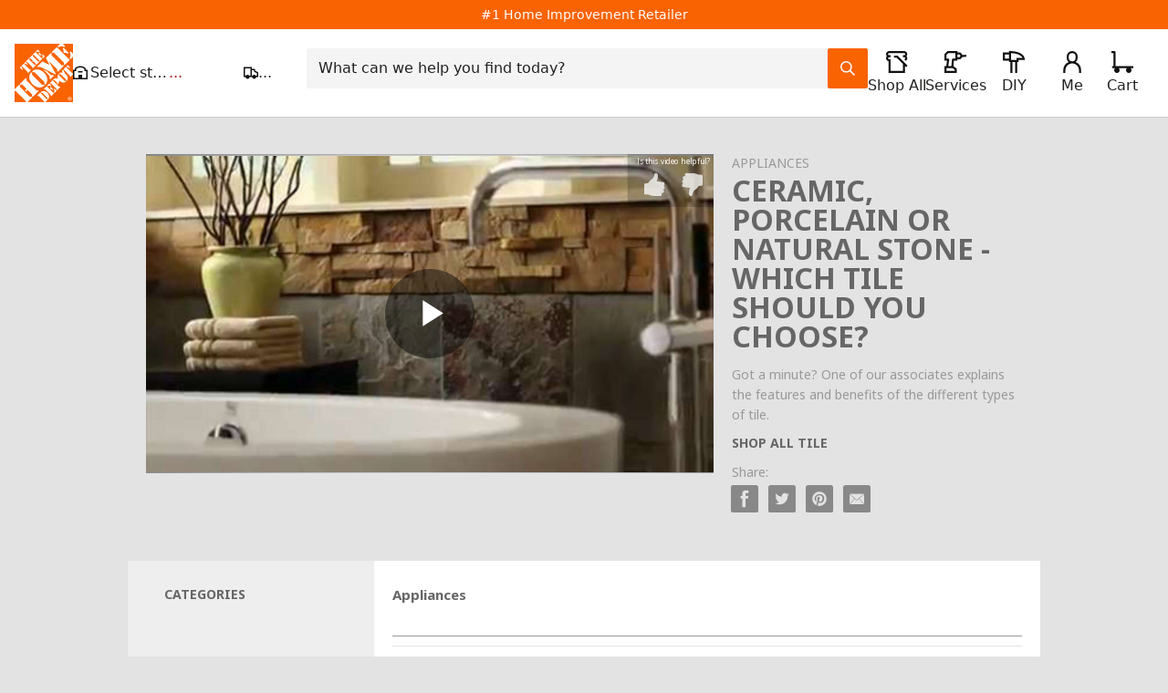

--- FILE ---
content_type: text/html; charset=UTF-8
request_url: https://videos.homedepot.com/detail/video/3691226408001/ceramic-porcelain-or-natural-stone---which-tile-should-you-choose
body_size: 10131
content:
<!DOCTYPE html>
<html lang="en-us">
  <head>
    <meta charset="utf-8">
    <meta name="viewport" content="width=device-width, initial-scale=1.0">
    <meta name="author" content="">
    
  <title>Ceramic, Porcelain or Natural Stone - Which Tile Should You Choose? - How To Videos and Tips at The Home Depot</title>

<meta name="generator" content="Brightcove">
<meta http-equiv="x-ua-compatible" content="IE=edge">

<meta name="description" content="Got a minute? One of our associates explains the features and benefits of the different types of tile.">


  <meta name="google-site-verification" content="xIGpFD0TJlteI1CuDLAt-yOZbDKEPfONUjaGl0cSh2s" />


<meta property="og:url" content="https://videos.homedepot.com/detail/video/3691226408001/ceramic-porcelain-or-natural-stone---which-tile-should-you-choose">

  <meta property="og:image" content="https://cf-images.us-east-1.prod.boltdns.net/v1/static/66036796001/da9d325c-1bba-4842-b8b1-9457e2c465f2/471112a5-1374-4e71-8161-7597335fc0fc/1280x720/match/image.jpg">
  <meta property="og:image:url" content="https://cf-images.us-east-1.prod.boltdns.net/v1/static/66036796001/da9d325c-1bba-4842-b8b1-9457e2c465f2/471112a5-1374-4e71-8161-7597335fc0fc/1280x720/match/image.jpg">
  <meta property="og:title" content="Ceramic, Porcelain or Natural Stone - Which Tile Should You Choose?">
  <meta property="og:description" content="Got a minute? One of our associates explains the features and benefits of the different types of tile.">
  <link rel="image_src" href="https://cf-images.us-east-1.prod.boltdns.net/v1/static/66036796001/da9d325c-1bba-4842-b8b1-9457e2c465f2/471112a5-1374-4e71-8161-7597335fc0fc/1280x720/match/image.jpg">
  <link rel="alternate" type="application/json+oembed" href="https://oembed.brightcove.com/?format=json&amp;maxwidth=480&amp;maxheight=270&amp;url=http%3A%2F%2Fplayers.brightcove.net%2F66036796001%2FrypBfiMjf_default%2Findex.html%3FvideoId%3D3691226408001" title="Ceramic, Porcelain or Natural Stone - Which Tile Should You Choose?">

    <meta property="og:video:type" content="video/mp4">
    <meta property="og:video" content="https://house-fastly-signed-us-east-1-prod.brightcovecdn.com/media/v1/pmp4/static/clear/66036796001/da9d325c-1bba-4842-b8b1-9457e2c465f2/b4fd84bb-b5d1-4968-8a07-19b756b1a2bf/main.mp4?fastly_token=[base64]%3D%3D">
    <meta property="og:video:secure_url" content="https://house-fastly-signed-us-east-1-prod.brightcovecdn.com/media/v1/pmp4/static/clear/66036796001/da9d325c-1bba-4842-b8b1-9457e2c465f2/b4fd84bb-b5d1-4968-8a07-19b756b1a2bf/main.mp4?fastly_token=[base64]%3D%3D">

  <meta name="twitter:title" content="Ceramic, Porcelain or Natural Stone - Which Tile Should You Choose?">
  <meta name="twitter:description" content="Got a minute? One of our associates explains the features and benefits of the different types of tile.">
  <meta name="twitter:image" content="https://cf-images.us-east-1.prod.boltdns.net/v1/static/66036796001/da9d325c-1bba-4842-b8b1-9457e2c465f2/471112a5-1374-4e71-8161-7597335fc0fc/1280x720/match/image.jpg">
  <meta name="twitter:image:width" content="480">
  <meta name="twitter:image:height" content="270">



<meta name="twitter:card" content="player">
<meta name="twitter:site" content="@HomeDepot">
<meta name="twitter:creator" content="@HomeDepot">


  <meta name="twitter:player" content="https://players.brightcove.net/66036796001/rypBfiMjf_default/index.html?videoId=3691226408001">
  <meta name="twitter:player:width" content="480">
  <meta name="twitter:player:height" content="270">
    <meta name="twitter:player:stream" content="https://house-fastly-signed-us-east-1-prod.brightcovecdn.com/media/v1/pmp4/static/clear/66036796001/da9d325c-1bba-4842-b8b1-9457e2c465f2/b4fd84bb-b5d1-4968-8a07-19b756b1a2bf/main.mp4?fastly_token=[base64]%3D%3D">
    <meta name="twitter:player:stream:content_type" content="video/mp4; codecs=&quot;avc1.42E01E1, mp4a.40.2&quot;">
<meta name="retranscode" content="COMPLETE">
<meta name="aprimo_source" content="Agency">
<meta name="owner" content="Creative Services">
<meta name="channel_of_origin" content="Creative Services">
<meta name="aprimo_video_type" content="Live-action">
<meta name="asset_category" content="Customer Guides and Projects">
<meta name="customer_guides_and_projects_type" content="How To Series: Buying Guide">
<meta name="videotype" content="howto">

<link rel="publisher" href="https://plus.google.com/+HomeDepot">


      <link href="/stylesheet/marquee-v2/marquee_minimal" rel="stylesheet">
<link href="https://www.homedepot.com/favicon.ico" rel="shortcut icon">

    
    
    
    
    

  </head>

  <body>
    

    <a href="#category-list" class="sr-only">Skip to collection list</a>
    <a href="#video-grid" class="sr-only">Skip to video grid</a>


      <div class="customHeaderContainer">
    
  <!-- Start - Custom overrides for HomeDepot-->
<style>
body {
  background-color: #e3e3e3 !important;
}
.container_30 {
  box-shadow: none !important;
}
.customHeaderContainer {
  background: white;
}
.customHeaderContainer *, *:before, *:after {
  box-sizing: content-box;
  -webkit-box-sizing: content-box;
  -moz-box-sizing: content-box;
}

.customHeaderContainer .btn {
  height: inherit;
  padding-bottom: 8px;
}

.customHeaderContainer form button.btn {
  box-sizing: border-box;
  -webkit-box-sizing: border-box;
  -moz-box-sizing: border-box;  
}

.customHeaderContainer form button.btn-orange {
  background-color: #F96305;
}
</style>
<!-- End - Custom overrides for HomeDepot-->

<script type="text/javascript">
thd.WCS7 = function(){
    initializeCookieManager('.homedepot.com');  
    //keep WCS7 session alive
    var thdUsername = getTHDUserName();
    if(thdUsername !== '' && thdUsername.length !== 0) {
        $.ajax({url: 'https://www.homedepot.com/webapp/wcs/stores/servlet/KeepSessionAlive?storeId=10051&langId=-1&catalogId=10053', type: 'GET'});                  
    }
}();
</script>
<div id="container" class="container_30 clearfix">
    <!-- THD Header -->
 <script id="THDHeaderFooter" src="https://www.homedepot.com/hf/thirdparty/js/thd.include.third_party.js" hfapp-callertype="demo-app" channel="web" bootstrap="true"> </script>

</div>












  </div>


      


<div class="page-detail">
  <div class="container">
    <div class="row">
      <div class="col-xs-12">
        <div class="partial-video partial-video-standard">
  <div class="row">
    <div class="col-xs-12">
      <div class="bc-video-wrapper">
          <div style="width:100%;height:100%;display:block" itemscope itemtype="http://schema.org/VideoObject" itemprop="video">
    <style>
      .video-js {
        height: 100% !important;
        width: 100% !important;
        background-color: transparent;
      }
      .video-js .vjs-poster {
        background-color: transparent;
      }
    </style>
        <video
          id="performPlayer" 
          data-video-id="3691226408001"
          data-video-source="brightcove"
          data-video-name="Ceramic, Porcelain or Natural Stone - Which Tile Should You Choose?"
          data-video-description="Got a minute? One of our associates explains the features and benefits of the different types of tile."
          data-bc-experience="How To Videos and Tips at The Home Depot"
          class="video-js" controls 
          
          
          
        ></video>

        <meta itemprop="name" content="Ceramic, Porcelain or Natural Stone - Which Tile Should You Choose?">
        <link itemprop="thumbnailURL" content="https://cf-images.us-east-1.prod.boltdns.net/v1/static/66036796001/da9d325c-1bba-4842-b8b1-9457e2c465f2/471112a5-1374-4e71-8161-7597335fc0fc/1280x720/match/image.jpg">
        <span itemprop="thumbnail" itemscope itemtype="http://schema.org/ImageObject">
          <link itemprop="url" href="https://cf-images.us-east-1.prod.boltdns.net/v1/static/66036796001/da9d325c-1bba-4842-b8b1-9457e2c465f2/471112a5-1374-4e71-8161-7597335fc0fc/1280x720/match/image.jpg">
        </span>

        <link itemprop="embedURL" content="https://players.brightcove.net/66036796001/rypBfiMjf_default/index.html?videoId=3691226408001">
        <meta itemprop="duration" content="PT1M25.525S">
        <meta itemprop="description" content="Got a minute? One of our associates explains the features and benefits of the different types of tile.">
        <meta itemprop="uploadDate" content="2014-07-22T20:00:02.118Z">

  </div>


      </div>
      <div class="bc-video-info-wrapper">
            <span class="bc-label bc-label-category">Appliances</span>

          <h1 class="video-name">Ceramic, Porcelain or Natural Stone - Which Tile Should You Choose?</h1>
          <div class="video-description">Got a minute? One of our associates explains the features and benefits of the different types of tile.</div>
          
          <div class="related-link">
  <a href="http://www.homedepot.com/b/Flooring-Tile/N-5yc1vZar0y" title="SHOP ALL TILE">
    
    SHOP ALL TILE
  </a>
</div>

          <div id="share-container" class="content-editable share" data-id="share" data-scope="site" data-editor="share">
  <h5>Share:</h5>

  <ul class="list list-inline">
    <li>
      <a href="https://www.facebook.com/dialog/share?app_id=870555336312529&amp;display=popup&amp;href=https%3A%2F%2Fvideos.homedepot.com%2Fdetail%2Fvideo%2F3691226408001%2Fceramic-porcelain-or-natural-stone---which-tile-should-you-choose&amp;caption=From%20How%20To%20Videos%20and%20Tips%20at%20The%20Home%20Depot&amp;name=Ceramic%2C%20Porcelain%20or%20Natural%20Stone%20-%20Which%20Tile%20Should%20You%20Choose%3F&amp;picture=https%3A%2F%2Fcf-images.us-east-1.prod.boltdns.net%2Fv1%2Fstatic%2F66036796001%2Fda9d325c-1bba-4842-b8b1-9457e2c465f2%2F471112a5-1374-4e71-8161-7597335fc0fc%2F1280x720%2Fmatch%2Fimage.jpg&amp;redirect_uri=https%3A%2F%2Fredirect.bcvp0rtal.com%2Ffb%2F5844%3Fredirect%3Dhttps%253A%252F%252Fvideos.homedepot.com&amp;description=Got%20a%20minute%3F%20One%20of%20our%20associates%20explains%20the%20features%20and%20benefits%20of%20the%20different%20types%20of%20tile." target="_blank" rel="nofollow" data-media="facebook">
        <i class="fa icon-fb icon-fb-dark">&nbsp;</i>
      </a>
    </li>

    <li>
      <a href="https://twitter.com/intent/tweet?text=Check%20out%20this%20site!%20https%3A%2F%2Fvideos.homedepot.com%2Fdetail%2Fvideo%2F3691226408001%2Fceramic-porcelain-or-natural-stone---which-tile-should-you-choose&amp;via=HomeDepot&amp;related=HomeDepot" target="_blank" rel="nofollow" data-media="twitter">
        <i class="fa icon-twitter icon-twitter-dark">&nbsp;</i>
      </a>
    </li>




    <li>
      <a href="https://pinterest.com/pin/create/button/?url=https%3A%2F%2Fvideos.homedepot.com%2Fdetail%2Fvideo%2F3691226408001%2Fceramic-porcelain-or-natural-stone---which-tile-should-you-choose&amp;media=https%3A%2F%2Fcf-images.us-east-1.prod.boltdns.net%2Fv1%2Fstatic%2F66036796001%2Fda9d325c-1bba-4842-b8b1-9457e2c465f2%2F471112a5-1374-4e71-8161-7597335fc0fc%2F1280x720%2Fmatch%2Fimage.jpg&amp;description=Got%20a%20minute%3F%20One%20of%20our%20associates%20explains%20the%20features%20and%20benefits%20of%20the%20different%20types%20of%20tile." target="_blank" rel="nofollow" data-media="pinterest">
        <i class="fa icon-pinterest icon-pinterest-dark">&nbsp;</i>
      </a>
    </li>

    <li>
      <a href="mailto:?subject=Ceramic%2C%20Porcelain%20or%20Natural%20Stone%20-%20Which%20Tile%20Should%20You%20Choose%3F&amp;body=Got%20a%20minute%3F%20One%20of%20our%20associates%20explains%20the%20features%20and%20benefits%20of%20the%20different%20types%20of%20tile.%0A%0Ahttps%3A%2F%2Fvideos.homedepot.com%2Fdetail%2Fvideo%2F3691226408001%2Fceramic-porcelain-or-natural-stone---which-tile-should-you-choose" rel="nofollow" data-media="email">
        <i class="fa icon-envelope icon-envelope-dark">&nbsp;</i>
      </a>
    </li>
  </ul>
</div>

      </div>
    </div>
  </div>
</div>

      </div>
    </div>
  </div>

    <div class="bc-video-browser">
      <div class="container">
        <div class="row row-video-browser">
          <div class="content-editable" data-id="categories" data-scope="site" data-editor="categories">
            <div class="bc-video-browser-inner">
              <a name="category-list" aria-hidden="true"></a>
              <div id="bc-category-list" class="col-sm-3">
                
<h1 class="h1 category-list-label ">categories</h1>


              </div>
              <a name="video-grid" aria-hidden="true"></a>
              <div id="bc-video-grid" class="col-sm-9">
                <div class="bc-video-browser-grid">
  <div class="bc-video-browser-grid-top">

      <div id="bc-breadcrumbs" class=""></div>
      <nav id="secondary-nav"></nav>
  </div>

  <div class="pagination-header">
    <div class="bc-pagination clearfix">
      <p class="pull-left">
        <span class="sr-only">Currently loaded videos are 1 through 15 of 32 total videos.</span>
        <span class="bc-pagination-range" aria-hidden="true">1-15</span>
        <span class="bc-pagination-seperator" aria-hidden="true">of</span>
        <span class="bc-pagination-total" aria-hidden="true">32</span>
      </p>
      <div class="pull-right">
          <div class="bc-pagination-left disabled"><span class="sr-only">First page loaded, no previous page available</span><span class="fa fa-chevron-left" aria-hidden="true"></span></div>

          <a href="#category/videos/appliances/1" class="bc-pagination-right"><span class="sr-only">Load Next Page</span><span class="fa fa-chevron-right"></span></a>
      </div>

      <!-- sorting start -->
      <!-- sorting end -->
    </div>
  </div>

  <hr aria-hidden="true" />

  <div id="bc-video-grid-container">
    <div class="bc-video-grid-items">
        <div class="bc-video-grid-item">
          <a href="/detail/videos/appliances/video/6052190624001/best-carpet-cleaners-for-the-job?autoStart=true">
            <div class="bc-video-thumbnail">
              <img class="bc-image-loader" data-bc-src="https://cf-images.us-east-1.prod.boltdns.net/v1/static/66036796001/9eafb44e-d48a-4db3-843d-1627fd95e448/8af1957c-73b6-49db-96da-758460119656/1280x720/match/image.jpg" data-bc-alt="Best Carpet Cleaners for the Job">
              <!-- <img src="https://images.gallerysites.net?image=https%3A%2F%2Fcf-images.us-east-1.prod.boltdns.net%2Fv1%2Fstatic%2F66036796001%2F9eafb44e-d48a-4db3-843d-1627fd95e448%2F8af1957c-73b6-49db-96da-758460119656%2F1280x720%2Fmatch%2Fimage.jpg&width=460&height=260" alt="Best Carpet Cleaners for the Job"> -->
              <div class="bc-video-timestamp">1:36</div>
            </div>
            <div class="caption">
              Best Carpet Cleaners for the Job
            </div>
          </a>
        </div>
        <div class="bc-video-grid-item">
          <a href="/detail/videos/appliances/video/6049169150001/how-do-ductless-air-conditioners-work?autoStart=true">
            <div class="bc-video-thumbnail">
              <img class="bc-image-loader" data-bc-src="https://cf-images.us-east-1.prod.boltdns.net/v1/static/66036796001/117e67a5-3443-4e66-ba9b-6b069604e80e/b5e45d25-be51-4a01-b331-1e6efaf8338b/1280x720/match/image.jpg" data-bc-alt="How Do Ductless Air Conditioners Work">
              <!-- <img src="https://images.gallerysites.net?image=https%3A%2F%2Fcf-images.us-east-1.prod.boltdns.net%2Fv1%2Fstatic%2F66036796001%2F117e67a5-3443-4e66-ba9b-6b069604e80e%2Fb5e45d25-be51-4a01-b331-1e6efaf8338b%2F1280x720%2Fmatch%2Fimage.jpg&width=460&height=260" alt="How Do Ductless Air Conditioners Work"> -->
              <div class="bc-video-timestamp">1:13</div>
            </div>
            <div class="caption">
              How Do Ductless Air Conditioners Work
            </div>
          </a>
        </div>
        <div class="bc-video-grid-item">
          <a href="/detail/videos/appliances/video/6042365085001/best-high-efficiency-washing-machines-for-your-home?autoStart=true">
            <div class="bc-video-thumbnail">
              <img class="bc-image-loader" data-bc-src="https://cf-images.us-east-1.prod.boltdns.net/v1/static/66036796001/7999fa37-7ddc-46d1-b012-6031964f8a3c/a8dacab7-d3c4-46b5-aa3b-da59dbd39038/1280x720/match/image.jpg" data-bc-alt="Best High-Efficiency Washing Machines for Your Home">
              <!-- <img src="https://images.gallerysites.net?image=https%3A%2F%2Fcf-images.us-east-1.prod.boltdns.net%2Fv1%2Fstatic%2F66036796001%2F7999fa37-7ddc-46d1-b012-6031964f8a3c%2Fa8dacab7-d3c4-46b5-aa3b-da59dbd39038%2F1280x720%2Fmatch%2Fimage.jpg&width=460&height=260" alt="Best High-Efficiency Washing Machines for Your Home"> -->
              <div class="bc-video-timestamp">1:20</div>
            </div>
            <div class="caption">
              Best High-Efficiency Washing Machines for Your Home
            </div>
          </a>
        </div>
        <div class="bc-video-grid-item">
          <a href="/detail/videos/appliances/video/6028711649001/best-refrigerators-for-your-home?autoStart=true">
            <div class="bc-video-thumbnail">
              <img class="bc-image-loader" data-bc-src="https://cf-images.us-east-1.prod.boltdns.net/v1/static/66036796001/900cdd1b-a36b-471e-a718-99f6f98e7162/6c610194-0f05-4e4d-be1c-ea964814869a/1280x720/match/image.jpg" data-bc-alt="Best Refrigerators For Your Home">
              <!-- <img src="https://images.gallerysites.net?image=https%3A%2F%2Fcf-images.us-east-1.prod.boltdns.net%2Fv1%2Fstatic%2F66036796001%2F900cdd1b-a36b-471e-a718-99f6f98e7162%2F6c610194-0f05-4e4d-be1c-ea964814869a%2F1280x720%2Fmatch%2Fimage.jpg&width=460&height=260" alt="Best Refrigerators For Your Home"> -->
              <div class="bc-video-timestamp">2:28</div>
            </div>
            <div class="caption">
              Best Refrigerators For Your Home
            </div>
          </a>
        </div>
        <div class="bc-video-grid-item">
          <a href="/detail/videos/appliances/video/5972205563001/types-of-microwaves?autoStart=true">
            <div class="bc-video-thumbnail">
              <img class="bc-image-loader" data-bc-src="https://cf-images.us-east-1.prod.boltdns.net/v1/static/66036796001/ce701248-57ee-4ff8-9aa9-0369269de8c3/843d58fd-2f09-47b5-89e5-5035ee72ff51/1280x720/match/image.jpg" data-bc-alt="Types of Microwaves">
              <!-- <img src="https://images.gallerysites.net?image=https%3A%2F%2Fcf-images.us-east-1.prod.boltdns.net%2Fv1%2Fstatic%2F66036796001%2Fce701248-57ee-4ff8-9aa9-0369269de8c3%2F843d58fd-2f09-47b5-89e5-5035ee72ff51%2F1280x720%2Fmatch%2Fimage.jpg&width=460&height=260" alt="Types of Microwaves"> -->
              <div class="bc-video-timestamp">2:02</div>
            </div>
            <div class="caption">
              Types of Microwaves
            </div>
          </a>
        </div>
        <div class="bc-video-grid-item">
          <a href="/detail/videos/appliances/video/5967486308001/best-wall-ovens:-how-to-choose?autoStart=true">
            <div class="bc-video-thumbnail">
              <img class="bc-image-loader" data-bc-src="https://cf-images.us-east-1.prod.boltdns.net/v1/static/66036796001/a2928e24-db55-44a5-accb-3a078e477ca0/8e0f9d61-35eb-42e1-9f08-d52b86d2800f/1280x720/match/image.jpg" data-bc-alt="Best Wall Ovens:  How to Choose">
              <!-- <img src="https://images.gallerysites.net?image=https%3A%2F%2Fcf-images.us-east-1.prod.boltdns.net%2Fv1%2Fstatic%2F66036796001%2Fa2928e24-db55-44a5-accb-3a078e477ca0%2F8e0f9d61-35eb-42e1-9f08-d52b86d2800f%2F1280x720%2Fmatch%2Fimage.jpg&width=460&height=260" alt="Best Wall Ovens:  How to Choose"> -->
              <div class="bc-video-timestamp">1:15</div>
            </div>
            <div class="caption">
              Best Wall Ovens:  How to Choose
            </div>
          </a>
        </div>
        <div class="bc-video-grid-item">
          <a href="/detail/videos/appliances/video/5972203991001/best-washing-machines-for-your-laundry-room?autoStart=true">
            <div class="bc-video-thumbnail">
              <img class="bc-image-loader" data-bc-src="https://cf-images.us-east-1.prod.boltdns.net/v1/static/66036796001/847500bb-0d86-460e-93ee-d95dec8641a9/d39135d7-32be-41fb-955b-6f1d7527ede0/1280x720/match/image.jpg" data-bc-alt="Best Washing Machines for Your Laundry Room">
              <!-- <img src="https://images.gallerysites.net?image=https%3A%2F%2Fcf-images.us-east-1.prod.boltdns.net%2Fv1%2Fstatic%2F66036796001%2F847500bb-0d86-460e-93ee-d95dec8641a9%2Fd39135d7-32be-41fb-955b-6f1d7527ede0%2F1280x720%2Fmatch%2Fimage.jpg&width=460&height=260" alt="Best Washing Machines for Your Laundry Room"> -->
              <div class="bc-video-timestamp">1:12</div>
            </div>
            <div class="caption">
              Best Washing Machines for Your Laundry Room
            </div>
          </a>
        </div>
        <div class="bc-video-grid-item">
          <a href="/detail/videos/appliances/video/5853023095001/best-front-load-washers:-how-to-choose?autoStart=true">
            <div class="bc-video-thumbnail">
              <img class="bc-image-loader" data-bc-src="https://cf-images.us-east-1.prod.boltdns.net/v1/static/66036796001/5cdd068c-249b-4357-bba9-b2d1974ddd49/ffbcd358-15d5-4385-88c8-130acfc757e4/1280x720/match/image.jpg" data-bc-alt="Best Front Load Washers:  How to Choose">
              <!-- <img src="https://images.gallerysites.net?image=https%3A%2F%2Fcf-images.us-east-1.prod.boltdns.net%2Fv1%2Fstatic%2F66036796001%2F5cdd068c-249b-4357-bba9-b2d1974ddd49%2Fffbcd358-15d5-4385-88c8-130acfc757e4%2F1280x720%2Fmatch%2Fimage.jpg&width=460&height=260" alt="Best Front Load Washers:  How to Choose"> -->
              <div class="bc-video-timestamp">1:45</div>
            </div>
            <div class="caption">
              Best Front Load Washers:  How to Choose
            </div>
          </a>
        </div>
        <div class="bc-video-grid-item">
          <a href="/detail/videos/appliances/video/5972201196001/best-washing-machine-stands-and-kits-for-your-laundry-room?autoStart=true">
            <div class="bc-video-thumbnail">
              <img class="bc-image-loader" data-bc-src="https://cf-images.us-east-1.prod.boltdns.net/v1/static/66036796001/ebea02bb-d7ca-4a83-a7ee-a0d87eb0c4ab/793be330-c59d-412a-aea5-d243bca8d79e/1280x720/match/image.jpg" data-bc-alt="Best Washing Machine Stands and Kits for Your Laundry Room">
              <!-- <img src="https://images.gallerysites.net?image=https%3A%2F%2Fcf-images.us-east-1.prod.boltdns.net%2Fv1%2Fstatic%2F66036796001%2Febea02bb-d7ca-4a83-a7ee-a0d87eb0c4ab%2F793be330-c59d-412a-aea5-d243bca8d79e%2F1280x720%2Fmatch%2Fimage.jpg&width=460&height=260" alt="Best Washing Machine Stands and Kits for Your Laundry Room"> -->
              <div class="bc-video-timestamp">1:07</div>
            </div>
            <div class="caption">
              Best Washing Machine Stands and Kits for Your Laundry Room
            </div>
          </a>
        </div>
        <div class="bc-video-grid-item">
          <a href="/detail/videos/appliances/video/5853023815001/best-high-efficiency-washing-machines-for-your-home?autoStart=true">
            <div class="bc-video-thumbnail">
              <img class="bc-image-loader" data-bc-src="https://cf-images.us-east-1.prod.boltdns.net/v1/static/66036796001/35fc4562-334a-4593-9e3f-945a1a6dc408/cbc639a4-a881-45c8-804e-9c961fb987ae/1280x720/match/image.jpg" data-bc-alt="Best High-Efficiency Washing Machines for Your Home">
              <!-- <img src="https://images.gallerysites.net?image=https%3A%2F%2Fcf-images.us-east-1.prod.boltdns.net%2Fv1%2Fstatic%2F66036796001%2F35fc4562-334a-4593-9e3f-945a1a6dc408%2Fcbc639a4-a881-45c8-804e-9c961fb987ae%2F1280x720%2Fmatch%2Fimage.jpg&width=460&height=260" alt="Best High-Efficiency Washing Machines for Your Home"> -->
              <div class="bc-video-timestamp">1:55</div>
            </div>
            <div class="caption">
              Best High-Efficiency Washing Machines for Your Home
            </div>
          </a>
        </div>
        <div class="bc-video-grid-item">
          <a href="/detail/videos/appliances/video/5972205562001/best-freezers-for-your-home?autoStart=true">
            <div class="bc-video-thumbnail">
              <img class="bc-image-loader" data-bc-src="https://cf-images.us-east-1.prod.boltdns.net/v1/static/66036796001/cf0cd4f5-8551-4a31-98a4-bd5895818ef9/b4cc4aa3-e145-4da9-90eb-c26fe757e9b9/1280x720/match/image.jpg" data-bc-alt="Best Freezers for Your Home">
              <!-- <img src="https://images.gallerysites.net?image=https%3A%2F%2Fcf-images.us-east-1.prod.boltdns.net%2Fv1%2Fstatic%2F66036796001%2Fcf0cd4f5-8551-4a31-98a4-bd5895818ef9%2Fb4cc4aa3-e145-4da9-90eb-c26fe757e9b9%2F1280x720%2Fmatch%2Fimage.jpg&width=460&height=260" alt="Best Freezers for Your Home"> -->
              <div class="bc-video-timestamp">1:00</div>
            </div>
            <div class="caption">
              Best Freezers for Your Home
            </div>
          </a>
        </div>
        <div class="bc-video-grid-item">
          <a href="/detail/videos/appliances/video/5813159453001/blank-template---dec-10-2025?autoStart=true">
            <div class="bc-video-thumbnail">
              <img class="bc-image-loader" data-bc-src="https://cf-images.us-east-1.prod.boltdns.net/v1/static/66036796001/33f3e7c4-9dc1-41b6-bea0-4c2b3e664d66/462ab7fd-57ef-45a2-aa37-2b649133e742/1280x720/match/image.jpg" data-bc-alt="Blank Template - Dec 10, 2025">
              <!-- <img src="https://images.gallerysites.net?image=https%3A%2F%2Fcf-images.us-east-1.prod.boltdns.net%2Fv1%2Fstatic%2F66036796001%2F33f3e7c4-9dc1-41b6-bea0-4c2b3e664d66%2F462ab7fd-57ef-45a2-aa37-2b649133e742%2F1280x720%2Fmatch%2Fimage.jpg&width=460&height=260" alt="Blank Template - Dec 10, 2025"> -->
              <div class="bc-video-timestamp">2:21</div>
            </div>
            <div class="caption">
              Blank Template - Dec 10, 2025
            </div>
          </a>
        </div>
        <div class="bc-video-grid-item">
          <a href="/detail/videos/appliances/video/4930476860001/washer-and-dryer-dimensions?autoStart=true">
            <div class="bc-video-thumbnail">
              <img class="bc-image-loader" data-bc-src="https://cf-images.us-east-1.prod.boltdns.net/v1/static/66036796001/d35f9caf-5574-4df5-819e-7a72377211a7/78a29e0c-5362-4fae-b2dc-1fc8f24a076b/1280x720/match/image.jpg" data-bc-alt="Washer and Dryer Dimensions ">
              <!-- <img src="https://images.gallerysites.net?image=https%3A%2F%2Fcf-images.us-east-1.prod.boltdns.net%2Fv1%2Fstatic%2F66036796001%2Fd35f9caf-5574-4df5-819e-7a72377211a7%2F78a29e0c-5362-4fae-b2dc-1fc8f24a076b%2F1280x720%2Fmatch%2Fimage.jpg&width=460&height=260" alt="Washer and Dryer Dimensions "> -->
              <div class="bc-video-timestamp">3:04</div>
            </div>
            <div class="caption">
              Washer and Dryer Dimensions 
            </div>
          </a>
        </div>
        <div class="bc-video-grid-item">
          <a href="/detail/videos/appliances/video/5813151151001/how-to-clean-a-keurig?autoStart=true">
            <div class="bc-video-thumbnail">
              <img class="bc-image-loader" data-bc-src="https://cf-images.us-east-1.prod.boltdns.net/v1/static/66036796001/88d717cf-af50-4682-8f70-66733d398678/45f18fac-5bcb-4ac6-b374-3e45d10936ed/1280x720/match/image.jpg" data-bc-alt="How to Clean a Keurig">
              <!-- <img src="https://images.gallerysites.net?image=https%3A%2F%2Fcf-images.us-east-1.prod.boltdns.net%2Fv1%2Fstatic%2F66036796001%2F88d717cf-af50-4682-8f70-66733d398678%2F45f18fac-5bcb-4ac6-b374-3e45d10936ed%2F1280x720%2Fmatch%2Fimage.jpg&width=460&height=260" alt="How to Clean a Keurig"> -->
              <div class="bc-video-timestamp">1:48</div>
            </div>
            <div class="caption">
              How to Clean a Keurig
            </div>
          </a>
        </div>
        <div class="bc-video-grid-item">
          <a href="/detail/videos/appliances/video/5812844126001/how-to-clean-stainless-steel?autoStart=true">
            <div class="bc-video-thumbnail">
              <img class="bc-image-loader" data-bc-src="https://cf-images.us-east-1.prod.boltdns.net/v1/static/66036796001/18e27586-12c0-4b42-924e-ebdecba73b36/d024f31b-4cce-45fa-b526-152144215892/1280x720/match/image.jpg" data-bc-alt="How to Clean Stainless Steel">
              <!-- <img src="https://images.gallerysites.net?image=https%3A%2F%2Fcf-images.us-east-1.prod.boltdns.net%2Fv1%2Fstatic%2F66036796001%2F18e27586-12c0-4b42-924e-ebdecba73b36%2Fd024f31b-4cce-45fa-b526-152144215892%2F1280x720%2Fmatch%2Fimage.jpg&width=460&height=260" alt="How to Clean Stainless Steel"> -->
              <div class="bc-video-timestamp">0:58</div>
            </div>
            <div class="caption">
              How to Clean Stainless Steel
            </div>
          </a>
        </div>
    </div>
  </div>

  <hr aria-hidden="true" />

  <div class="pagination-footer">
    <div class="bc-pagination clearfix">
      <p class="pull-left">
        <span class="sr-only">Currently loaded videos are 1 through 15 of 32 total videos.</span>
        <span class="bc-pagination-range" aria-hidden="true">1-15</span>
        <span class="bc-pagination-seperator" aria-hidden="true">of</span>
        <span class="bc-pagination-total" aria-hidden="true">32</span>
      </p>
      <div class="pull-right">
          <div class="bc-pagination-left disabled"><span class="sr-only">First page loaded, no previous page available</span><span class="fa fa-chevron-left" aria-hidden="true"></span></div>

          <a href="#category/videos/appliances/1" class="bc-pagination-right"><span class="sr-only">Load Next Page</span><span class="fa fa-chevron-right"></span></a>
      </div>
    </div>
  </div>
</div>

              </div>
            </div>
          </div>

            





        </div>
      </div>
    </div>
</div>

    
  <div class="customFooterContainer">
     
  </div>

    <script>
  /*
  Inject global config in here before any of the JS that uses it..
   */
  (function (global) {
    global.BCLS = global.BCLS || {};
    global.bc_gallery = global.bc_gallery || {};
    global.bcGallery = global.bcGallery || {};
    global.BCLS.imageTranscoder = 'https\x3A\x2F\x2Fimages.gallerysites.net';

    global.baseUrl = '';
    global.playerBackground = '\x23e3e3e3';
    global.isPreview =  false ;
    global.locale = {"language":"en-us","momentLng":"en"};
    global.site = {
      name: 'How\x20To\x20Videos\x20and\x20Tips\x20at\x20The\x20Home\x20Depot',
      slug: 'site-5844',
      search: {
        enabled: false
},
      sorting: {
        enabled: false
},
      seo: {"customFields":true,"enableLinkRelCanonical":false,"disableVideoTitleInUrl":false},
      activePage: "detail",
      indexPageReplace: '',
      share: {"inlinePlayback":{"facebook":true,"twitter":true,"gplus":false,"linkedin":false,"pinterest":false},"media":{"facebook":true,"facebookMsgEnabled":false,"twitter":true,"twitterMsgEnabled":false,"gplus":false,"gplusMsgEnabled":false,"linkedin":false,"linkedinMsgEnabled":false,"tumblrMsgEnabled":false,"pinterest":true,"pinterestMsgEnabled":false,"email":true,"emailMsgEnabled":false,"code":false},"color":"dark","colorWasSelected":false},
      redirect: {"baseUrl":"https:\x2F\x2Fredirect.bcvp0rtal.com\x2F","redirectUrl":"https:\x2F\x2Fvideos.homedepot.com","facebookAppId":870555336312529},
      isMobile: false,
      autoplayNext: false,
      relatedLinks: true ,
      isEdit: false
              ,
      useLongDescription: true,
      useInlinePlaybackMobile: false
              ,
      dynamicCustom: {
          burgerMenu: null,
          hideCarouselThumbnails: null,
          hideCarouselChevrons: null,
          sidebarFooter: null,
          groupedFooter: null,
          showFullVideoDescription: null,
          dynamicCategoryLoad: "static",
          // 'crop' (default) | 'maintain' | 'stretch'
          "liveEventBackgroundFit_index": null,
          "liveEventBackgroundFit_index-live": null,
          "liveEventBackgroundFit_index-post": null
      }
    };

    global.query = {};

    global.bc_gallery.player = {
      account: 66036796001,
      id: "rypBfiMjf"
    };
    global.bcGallery.mute = false;

    global.bcGallery.templatePath = '\x2Fbc-template\x2Fmarquee-v2\x2F2\x2Ftemplates';
    global.bcGallery.getTemplatePath = function (url) {
      return '\x2Fbc-template\x2Fmarquee-v2\x2F2\x2Ftemplates' + url;
    };

    global.addons = {
        eloquaId: '',
        marketoId: '',
        gaId: ''
    };
    global.BCLS.videos = {
      nextPage: '1',
      prevPage: 'false'
    };
        global.currentVideo = {
          id: '3691226408001',
          displayName: 'Ceramic,\x20Porcelain\x20or\x20Natural\x20Stone\x20-\x20Which\x20Tile\x20Should\x20You\x20Choose\x3F',
          referenceId: '3691226408001',
          duration: 85525
        };

    global.category = {
      slug: 'appliances',
      name: 'Appliances',
      id: '5670416400b973dc5c00007a',
      children: [
      ]
    };

    global.categories = [{"id":"5670416400b973dc5c00007a","slug":"appliances","name":"Appliances","parent":null},{"id":"53bc2bfb9c85fa4b2400008b","slug":"bath","name":"Bath","parent":null},{"id":"5bd9b52b35d1b7e5b2fe9b4c","slug":"buying-guides","name":"Buying\x20Guides","parent":null},{"id":"5be2f613c78edc926cbd2fee","slug":"controlling-pests","name":"Controlling\x20Pests","parent":null},{"id":"5464c4761cc279b648000033","slug":"decor","name":"Decor","parent":null},{"id":"58e68cf713faa94de50f24bc","slug":"diy-projects-ideas","name":"DIY\x20Projects\x20\x26\x20Ideas","parent":null},{"id":"54652334f90d8ab348000077","slug":"doors-windows","name":"Doors\x20\x26\x20Windows\x20","parent":null},{"id":"54650d241cc279b64800005b","slug":"electrical","name":"Electrical","parent":null},{"id":"56afb4c8da922bb055000088","slug":"fencing","name":"Fencing","parent":null},{"id":"53cfd54feb0107385e000084","slug":"flooring","name":"Flooring","parent":null},{"id":"552d4855ed15e2db6700000a","slug":"get-it-installed","name":"Get\x20it\x20Installed","parent":null},{"id":"567024cf374d78f058000080","slug":"heating-cooling","name":"Heating\x20\x26\x20Cooling","parent":null},{"id":"561ea235528001e00f000037","slug":"holiday","name":"Holiday","parent":null},{"id":"53cd7109dca832582f00008f","slug":"kitchen","name":"Kitchen","parent":null},{"id":"538c8fcf320272e301000012","slug":"lawn-and-garden","name":"Lawn\x20and\x20Garden","parent":null},{"id":"546517721cc279b64800005c","slug":"lighting","name":"Lighting","parent":null},{"id":"55896b4cc7cd1cb34b000050","slug":"lumber-building-materials","name":"Lumber\x2FBuilding\x20Materials","parent":null},{"id":"582e1e1a67f118a45e0000be","slug":"outdoor-living","name":"Outdoor\x20Living","parent":null},{"id":"538c8f79320272e301000011","slug":"paint","name":"Paint","parent":null},{"id":"5798d4e3c1e1242d4000002f","slug":"smart-home","name":"Smart\x20Home","parent":null},{"id":"54661ea077ccc3b44800006e","slug":"storage","name":"Storage","parent":null},{"id":"56eab509b3b6552125000006","slug":"winterization","name":"Winterization","parent":null}];

    global.translations = {"categories":"categories","more":"more","of":"of","search":"Search","searchResults":"search\x20results","searchResultsDetails":"Your\x20search\x20for\x20\x3Cspan\x20class\x3D\x27highlight\x20search-term\x27\x3E{{query.q}}\x3C\x2Fspan\x3E\x20produced\x20\x3Cspan\x20class\x3D\x27highlight\x20search-count\x27\x3E{{videos.totalCount}}\x3C\x2Fspan\x3E\x20results","searchResultsDetailsMobile":"\x3Cspan\x20class\x3D\x27search-count\x27\x3E{{videos.totalCount}}\x3C\x2Fspan\x3E\x20results","categoryResultsDetailsMobile":"\x3Cspan\x20class\x3D\x27search-count\x27\x3E{{videos.totalCount}}\x3C\x2Fspan\x3E\x20videos","toggleNavigation":"toggle\x20navigation","downloadVideo":"download\x20video","downloadHelp":"You\x20may\x20have\x20to\x20right\x20click\x20and\x20choose\x20\x27Save\x20Link\x20As...\x27","completeRequiredFields":"please\x20complete\x20all\x20required\x20fields","requiredField":"required\x20field","relatedLink":"related\x20link","showMoreVideos":"show\x20more\x20videos","share":"Share","noPlayerError":"no\x20player\x20configured\x20for\x20site","noVideoError":"no\x20video\x20to\x20display","stayConnected":"stay\x20connected","First\x20Name":"First\x20Name","Last\x20Name":"Last\x20Name","Email":"Email","Country":"Country","Industry":"Industry","Company\x20Name":"Company\x20Name","shareCode":"Embed\x20Code","shareLink":"Share\x20Link","sortBy":"Sort:","recommended":"Recommended","alphabetically":"A-Z","alphabeticallyReverse":"Z-A","mostViewed":"Most\x20Viewed","mostRecent":"Most\x20Recent","oldestFirst":"Oldest\x20First","your-brand":"[Your\x20Brand]","your-brand-footer":"[Your\x20Brand]","contact":"Contact","all-rights-reserved":"All\x20Rights\x20Reserved","like-on-fb":"Like\x20on\x20Facebook","follow-on-twitter":"Follow\x20on\x20X","share-on-gplus":"Share\x20on\x20Google\x20Plus","connect-on-linkedin":"Connect\x20on\x20LinkedIn","placeholder-caps":"PLACEHOLDER","placeholder-lc":"placeholder","share-col":"Share:","left-footer-links":"Left\x20Footer\x20Links","center-footer-links":"Center\x20Footer\x20Links","right-footer-links":"Right\x20Footer\x20Links","brand":"Brand","share-twitter-default":"Check\x20out\x20this\x20site\x21\x20__videoURL__","share-event-twitter-default":"Check\x20out\x20this\x20event\x21\x20[[PAGE_URL]]","LIVE":"LIVE","liveNow":"Live\x20now","upcomingEvent":"Upcoming\x20event","errorCode":"Error\x20Code:\x20__statusCode__","custom-html-display-here":"Custom\x20HTML\x20will\x20display\x20here.\x20See\x20it\x20in\x20Responsive\x20Preview\x20mode.","errors":{"400":{"title":"Bad\x20Request","description":"Sorry,\x20your\x20request\x20was\x20not\x20valid.\x20Please\x20ensure\x20the\x20URL\x20is\x20correct\x20and\x20try\x20again."},"403":{"title":"Access\x20Denied","description":"Sorry,\x20you\x20are\x20not\x20authorized\x20to\x20view\x20this\x20page."},"404":{"title":"Page\x20Not\x20Found","description":"Sorry,\x20we\x20can\x27t\x20find\x20the\x20page\x20you\x20requested.","descriptionWithUrl":"Sorry,\x20we\x20can\x27t\x20find\x20the\x20page\x20you\x20requested.\x20Return\x20to\x20the\x20\x3Ca\x20href\x3D\"__siteUrl__\"\x3Ehome\x20page\x3C\x2Fa\x3E."},"429":{"title":"Request\x20Limit\x20Exceeded","description":"Sorry,\x20your\x20request\x20limit\x20has\x20been\x20reached.\x20Please\x20try\x20again\x20later."},"498":{"title":"Link\x20Expired","description":"This\x20link\x20is\x20a\x20temporary\x20preview\x20link\x20and\x20no\x20longer\x20available."},"500":{"title":"Internal\x20Server\x20Error","description":"Sorry,\x20an\x20error\x20occurred.\x20Please\x20try\x20again\x20later."},"default":{"title":"Unknown\x20Error","description":"An\x20unknown\x20error\x20has\x20occurred.\x20Please\x20try\x20again\x20later."}},"back-to-home":"Back\x20to\x20Homepage","back-to-home-mobile":"Back\x20to\x20Home","read-more":"Read\x20More","read-less":"Read\x20Less","search-videos":"Search\x20Videos","load-more":"Load\x20More","collections":"Collections","company":"Company","search-and-browse":"Search\x20and\x20Browse\x20Videos","sort-by":"Sort\x20By:","browse-videos":"Browse\x20Videos","stay-connected":"Stay\x20Connected","viewMoreIn":"View\x20more\x20in"};

    global.constants = {"SHARE_TOKENS":{"VIDEO_URL":"[[VIDEO_URL]]","VIDEO_TITLE":"[[VIDEO_TITLE]]","VIDEO_SHORT_DESC":"[[VIDEO_SHORT_DESC]]","VIDEO_RELATED_LINK_URL":"[[VIDEO_RELATED_LINK_URL]]","PAGE_URL":"[[PAGE_URL]]","EVENT_TITLE":"[[EVENT_TITLE]]","EVENT_DESC":"[[EVENT_DESC]]"},"SHARE_CONFIG":{"TWITTER_SHORT_URL_CHAR_COUNT":23},"SVG_PATHS":{"chevron-down":"M7.41,8.58L12,13.17L16.59,8.58L18,10L12,16L6,10L7.41,8.58Z","chevron-up":"M7.41,15.41L12,10.83L16.59,15.41L18,14L12,8L6,14L7.41,15.41Z","chevron-right":"M8.59,16.58L13.17,12L8.59,7.41L10,6L16,12L10,18L8.59,16.58Z","close":"M19,6.41L17.59,5L12,10.59L6.41,5L5,6.41L10.59,12L5,17.59L6.41,19L12,13.41L17.59,19L19,17.59L13.41,12L19,6.41Z"}};
  })(this);
</script>
  <script src="//players.brightcove.net/66036796001/rypBfiMjf_default/index.min.js"></script>

    
    <script src="/bc-template/marquee-v2/2/templates/sites/marquee-v2/js/dist/all-c4c4fbb94a1f04035449524efea046d6.min.js"></script>
<script>
  (function (global) {
    var bcGalleryJQuery = jQuery.noConflict(true);
    var jQueryOriginal = jQuery || bcGalleryJQuery;

    global.bcGallery = global.bcGallery || {};
    global.bcGallery.$ = global.bcGallery.jQuery = bcGalleryJQuery;
    global.bcGallery.Handlebars = Handlebars.noConflict();
    global.jQuery = global.$ = jQueryOriginal;
    global.bcGallery.videoDownloads = new global.BCLS.VideoDownloads({
      accountId: 66036796001,
      policyKey: "BCpkADawqM1WEVQgfjjEQmTYy8uaMsM8tPHHxJYePXje56ZOq1fz92EIoBcIctVpvrYIL5huhz0dK2fviHbqNYZ9iShxwuS3XG1EIA9YoP2PJ8vSzmKsMy5h7ws",
      downloadOptions: {"enableCriteria":"none","customField":"","customFieldValue":""},
      downloadProxyUrl: {"endpointBaseUrl":"https:\x2F\x2Fdownload.gallery.brightcove.com","jwt":"FG\x40MIZ0Y\x21EelvxZ8ZxKFH\x5EFxw\x24","expiry":120}
    });

    //Try to instantiate the player
    try {
      global.BCLS.setupPlayers();
    } catch (err) {
      //If there's an error, don't block the rest of the JS from running, rethrow the error on the next tick
      setTimeout(function () {
        throw err;
      });
    }
  })(this);
</script>

  </body>
</html>


--- FILE ---
content_type: text/vtt
request_url: https://house-fastly-signed-us-east-1-prod.brightcovecdn.com/media/v1/hls/v4/clear/66036796001/da9d325c-1bba-4842-b8b1-9457e2c465f2/7f11a3e1-ab57-4d90-a761-201e1a8c45a8/segment0.vtt?fastly_token=Njk3MTBjY2JfYTU5NWU5ZjBiYTA1NmQ0MzM1OGNkZWU2YjQyMzMyYjg2N2ExNWRkNzNhZDE1YTZkZjUyODQzODUwZGUzNjQ5MV8vL2hvdXNlLWZhc3RseS1zaWduZWQtdXMtZWFzdC0xLXByb2QuYnJpZ2h0Y292ZWNkbi5jb20vbWVkaWEvdjEvaGxzL3Y0L2NsZWFyLzY2MDM2Nzk2MDAxL2RhOWQzMjVjLTFiYmEtNDg0Mi1iOGIxLTk0NTdlMmM0NjVmMi83ZjExYTNlMS1hYjU3LTRkOTAtYTc2MS0yMDFlMWE4YzQ1YTgv
body_size: 566
content:
WEBVTT
X-TIMESTAMP-MAP=LOCAL:00:00:00.000,MPEGTS:0

00:00.000 --> 00:02.300 align:middle line:90%
[MUSIC PLAYING]

00:02.300 --> 00:04.600 align:middle line:90%


00:04.600 --> 00:07.600 align:middle line:84%
Customers always ask us, what
type of tile should I use?

00:07.600 --> 00:09.580 align:middle line:84%
With any flooring
project, you should always

00:09.580 --> 00:12.340 align:middle line:84%
consider your decor,
style, and budget.

00:12.340 --> 00:13.990 align:middle line:84%
But when it comes
to choosing tile,

00:13.990 --> 00:15.760 align:middle line:90%
here's what you need to know.

00:15.760 --> 00:18.220 align:middle line:84%
The most common type
of tile is ceramic.

00:18.220 --> 00:21.250 align:middle line:84%
It comes in multiple
sizes, designs, and colors.

00:21.250 --> 00:22.870 align:middle line:84%
Ceramic typically
costs the least

00:22.870 --> 00:25.060 align:middle line:84%
per square foot of all
tiles, and it's only

00:25.060 --> 00:29.020 align:middle line:84%
used indoors for floors,
walls, and countertops.

00:29.020 --> 00:30.000 align:middle line:84%
Porcelain tile is
similar in appearance,

